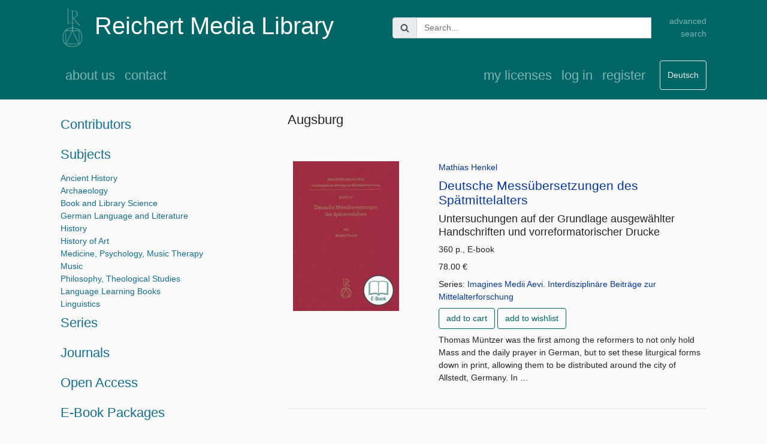

--- FILE ---
content_type: text/html; charset=utf-8
request_url: https://medialibrary.reichert-verlag.de/en/subject/augsburg/
body_size: 4433
content:

<!DOCTYPE html>
<html lang="en">
    <head>
        <meta charset="utf-8">
        <meta
            name="viewport"
            content="width=device-width, initial-scale=1, shrink-to-fit=no">
        <meta name="tdm-reservation" content="1">
        <link
            rel="stylesheet"
            type="text/css"
            href="/static/library/bootstrap.css">
        <link
            rel="stylesheet"
            type="text/css"
            href="/static/library/main.css">
        <link
            rel="stylesheet"
            href="/static/library/jquery-ui-1.12.1.custom/jquery-ui.css">
        <link rel="icon" type="image/png" sizes="16x16" href="/static/favicon-16x16.png">
        <link rel="icon" type="image/png" sizes="32x32" href="/static/favicon-32x32.png">
        <script
			src="https://code.jquery.com/jquery-3.3.1.min.js"
			integrity="sha256-FgpCb/KJQlLNfOu91ta32o/NMZxltwRo8QtmkMRdAu8="
			crossorigin="anonymous">
        </script>
        <script
            src="https://cdn.jsdelivr.net/npm/popper.js@1.16.0/dist/umd/popper.min.js"
            integrity="sha384-Q6E9RHvbIyZFJoft+2mJbHaEWldlvI9IOYy5n3zV9zzTtmI3UksdQRVvoxMfooAo"
            crossorigin="anonymous">
        </script>
        <script
            src="https://stackpath.bootstrapcdn.com/bootstrap/4.5.0/js/bootstrap.min.js"
            integrity="sha384-OgVRvuATP1z7JjHLkuOU7Xw704+h835Lr+6QL9UvYjZE3Ipu6Tp75j7Bh/kR0JKI"
            crossorigin="anonymous">
        </script>
        <script src="/static/library/jquery-ui-1.12.1.custom/jquery-ui.js"></script>
        <script src="/static/library/main.js"></script>
        <style>
            .ui-autocomplete-loading {
            background: white url("images/ui-anim_basic_16x16.gif") right center no-repeat;
            }
        </style>
        <title>Reichert Media Library</title>
    </head>
    <body>
        
<header class="container site-header navbar-dark bg-steel fixed-top bg-full">
    <div class="row navbar">
        <div class="col-md-6 col-12">
            <a class="navbar-brand" href="/en/">
                <img class=""
                     height="66"
                     src="/static/logo_7cb1b0.png"
                     alt="Logo Reichert Verlag">
            </a>
            <a class="navbar-brand align-middle" href="/en/">
                <h1> Reichert Media Library </h1>
            </a>
        </div>
        <div class="col-md-5 col-10">
            

    <form action="/en/search/"
          method="get"
          class="">
        <div class="ui-widget input-group">
            <div class="input-group-prepend">
                <span class="input-group-text" id="basic-addon1">
                    <img src="/static/admin/img/search.svg" alt="Search">
                </span>
            </div>
            <input id="search"
                   class="textinput textInput form-control"
                   name="q"
                   type="text"
                   placeholder="Search...">
            <input type="hidden" name="isDigital" value="True">
        </div>
    </form>


        </div>
        <div class="col-md-1 col-2 text-right navbar-nav">
            <a class="nav-item nav-link"
               href="/en/advancedsearch/">
                advanced search
            </a>
        </div>
    </div>
    <nav class="navbar navbar-expand-md mb-lg-2 ">
        <button class="navbar-toggler"
                type="button"
                data-toggle="collapse"
                data-target="#navbarToggle"
                aria-controls="navbarToggle"
                aria-expanded="false"
                aria-label="Toggle navigation">
            <span class="navbar-toggler-icon"></span>
        </button>
        <div class="collapse navbar-collapse" id="navbarToggle">
            <div class="navbar-nav mr-auto">
                
                    <a class="nav-item nav-link"
                       href="/en/about/">
                        about us
                    </a>
                    <a class="nav-item nav-link"
                       href="/en/contact/">
                       contact
                    </a>
                
                
            </div>
            <!-- Navbar Right Side -->
            <div class="navbar-nav">
                
                    <a class="nav-item nav-link"
                           href="/en/my_licenses/">
                           my licenses
                    </a>

                    
                        <a class="nav-item nav-link"
                           href="/en/login/">
                           log in</a>
                        <a class="nav-item nav-link"
                           href="/en/register/">
                           register
                        </a>
                    
                
                
                <form action="/i18n/setlang/"
                      method="post"
                      id="language_switcher" >
                    <input type="hidden" name="csrfmiddlewaretoken" value="cn0DVZoKMEf6nZntaNflzDAKjYHb3fTYlq7BKioQIzeSdFpycBWQOH7VSyH3vLgJ">
                    <input name="next"
                           type="hidden"
                           value="/subject/augsburg/" />
                    <input name="language"
                           type="hidden"
                           value="de" />
                </form>
                <button class="btn btn-outline-secondary ml-3
                        type="submit"
                        form="language_switcher"
                        value="submit">
                    Deutsch
                </button>
                    
                    
            </div>
        </div>
    </nav>
</header>

        <main role="main" class="container">
            <div class="row">
                <div class="col-md-8 order-md-2 mb-3">
                    
                    <div class="container">
                        
    <div class="mb-1">
        <h1>Augsburg</h1>
        <p></p>
        
        
    </div>
    
    
        <div class="mb-4">
            <article>
                <div class="row">
                    <div class="col-md-4 p-4">
                        <a  href="/media/images/9783954908226.jpg">
                            <img class="pt-3 img-fluid" src="/media/thumbnails/medium/9783954908226.jpg">
                        </a>
                    </div>
                    <div class="col-md-8 p-4 mt-3">
                        <div class="mb-2">
                            <div><a href="/en/contributor/mathias_henkel/">Mathias Henkel</a></div>
                        </div>
                        <a href="/en/9783954908226_deutsche_messuebersetzungen_des_spaetmittelalters/">
                            <h2>Deutsche Messübersetzungen des Spätmittelalters</h2>
                        </a>
                        
                            <h3>Untersuchungen auf der Grundlage ausgewählter Handschriften und vorreformatorischer Drucke</h3>
                        
                        
                        <div class="mb-2">
                            360 p., E-book
                        </div>
                        
                        
                        
                            <div class="mb-2">
                                78.00 € 
                                
                            </div>
                        
                        
                            <div class="mb-2">
                                Series: <a href="/en/series/imagines_medii_aevi_interdisziplinaere_beitraege_zur_mittelalterforschung/">Imagines Medii Aevi. Interdisziplinäre Beiträge zur Mittelalterforschung</a>
                                
                            </div>
                        
                        
                            <a class="btn btn-outline-primary mb-2"
                               role="button"
                               href="/en/cart/add/3822/">
                               add to cart
                           </a>
                           <a class="btn btn-outline-primary mb-2"
                               role="button"
                               href="/en/wishlist/add/3822/">
                               add to wishlist
                           </a>
                       
                       
                           <p>
                               Thomas Müntzer was the first among the reformers to not only hold Mass and the daily prayer in German, but to set these liturgical forms down in print, allowing them to be distributed around the city of Allstedt, Germany. In …
                           </p>
                       
                    </div>
                </div>
            </article>
        </div>
    
        <div class="mb-4">
            <article>
                <div class="row">
                    <div class="col-md-4 p-4">
                        <a  href="/media/images/9783954908981.jpg">
                            <img class="pt-3 img-fluid" src="/media/thumbnails/medium/9783954908981.jpg">
                        </a>
                    </div>
                    <div class="col-md-8 p-4 mt-3">
                        <div class="mb-2">
                            <div>Editors: <a href="/en/contributor/christian_joerg/">Christian Jörg</a>, <a href="/en/contributor/christoph_dartmann/">Christoph Dartmann</a></div>
                        </div>
                        <a href="/en/9783954908981_der_zug_ueber_berge_waehrend_des_mittelalters/">
                            <h2>Der „Zug über Berge“ während des Mittelalters</h2>
                        </a>
                        
                            <h3>Neue Perspektiven der Erforschung mittelalterlicher Romzüge</h3>
                        
                        
                        <div class="mb-2">
                            224 p., E-book
                        </div>
                        
                        
                        
                            <div class="mb-2">
                                49.00 € 
                                
                            </div>
                        
                        
                            <div class="mb-2">
                                Series: <a href="/en/series/trierer_beitraege_zu_den_historischen_kulturwissenschaften/">Trierer Beiträge zu den Historischen Kulturwissenschaften</a>
                                
                            </div>
                        
                        
                            <a class="btn btn-outline-primary mb-2"
                               role="button"
                               href="/en/cart/add/3898/">
                               add to cart
                           </a>
                           <a class="btn btn-outline-primary mb-2"
                               role="button"
                               href="/en/wishlist/add/3898/">
                               add to wishlist
                           </a>
                       
                       
                           <p>
                               Der Band betrachtet das Thema „Romzug“ seit dem 10. Jahrhundert. Dabei analysieren die Beiträge die Wirkung römisch-deutscher Machtausübung in Italien und die Vielgestaltigkeit der kaiserlichen Regionalpolitik. Ebenso werden politische und infrastrukturelle Dispositive der Romzugsorganisation beleuchtet.<br/>
                           </p>
                       
                    </div>
                </div>
            </article>
        </div>
    
        <div class="mb-4">
            <article>
                <div class="row">
                    <div class="col-md-4 p-4">
                        <a  href="/media/images/9783954906598.jpg">
                            <img class="pt-3 img-fluid" src="/media/thumbnails/medium/9783954906598.jpg">
                        </a>
                    </div>
                    <div class="col-md-8 p-4 mt-3">
                        <div class="mb-2">
                            <div><a href="/en/contributor/ferdinand_heimerl/">Ferdinand Heimerl</a></div>
                        </div>
                        <a href="/en/9783954906598_nordafrikanische_sigillata_kuechenkeramik_und_lampen_aus_augusta_vindelicumaugsburg/">
                            <h2>Nordafrikanische Sigillata, Küchenkeramik und Lampen aus Augusta Vindelicum/Augsburg</h2>
                        </a>
                        
                        
                        <div class="mb-2">
                            184 p., E-book
                        </div>
                        
                        
                        
                            <div class="mb-2">
                                39.00 € 
                                
                            </div>
                        
                        
                            <div class="mb-2">
                                Series: <a href="/en/series/muenchner_beitraege_zur_provinzialroemischen_archaeologie/">Münchner Beiträge zur Provinzialrömischen Archäologie</a>
                                
                            </div>
                        
                        
                            <a class="btn btn-outline-primary mb-2"
                               role="button"
                               href="/en/cart/add/3659/">
                               add to cart
                           </a>
                           <a class="btn btn-outline-primary mb-2"
                               role="button"
                               href="/en/wishlist/add/3659/">
                               add to wishlist
                           </a>
                       
                       
                           <p>
                               This study investigates African Red Slip Ware (ARS), kitchen ware and lamps from Augusta Vindelicum (Augsburg in Bavaria). Products from North and Central Tunisian pottery workshops are dateable from the late 1st to the first half of the 5th century …
                           </p>
                       
                    </div>
                </div>
            </article>
        </div>
    
    

                    </div>
                  
                </div>
                <div id="main_navigation" class="col-md-4 order-md-1" role="navigation">
                    

<ul class="nav flex-column">
    <li class="nav-item">
        <h1>
            <a class="nav-link"
               href="/en/contributorshome/">
                Contributors
            </a>
        </h1>
    </li>
    <li class="nav-item">
        <h1>
            <a class="nav-link"
               href="/en/subjectareas/">
                Subjects
            </a>
        </h1>
        <ul class=" pl-3">
            
                <li class="nav-item">
                    <a href="/en/subjectarea/altertumswissenschaften/">Ancient History </a>
                </li>
            
                <li class="nav-item">
                    <a href="/en/subjectarea/archaeologie/">Archaeology </a>
                </li>
            
                <li class="nav-item">
                    <a href="/en/subjectarea/buch_und_bibliothekswissenschaft/">Book and Library Science </a>
                </li>
            
                <li class="nav-item">
                    <a href="/en/subjectarea/germanistik/">German Language and Literature </a>
                </li>
            
                <li class="nav-item">
                    <a href="/en/subjectarea/geschichte/">History </a>
                </li>
            
                <li class="nav-item">
                    <a href="/en/subjectarea/kunstgeschichte/">History of Art </a>
                </li>
            
                <li class="nav-item">
                    <a href="/en/subjectarea/medizin_psychologie_musiktherapie/">Medicine, Psychology, Music Therapy </a>
                </li>
            
                <li class="nav-item">
                    <a href="/en/subjectarea/musik/">Music </a>
                </li>
            
                <li class="nav-item">
                    <a href="/en/subjectarea/philosophie_religionswissenschaft/">Philosophy, Theological Studies </a>
                </li>
            
                <li class="nav-item">
                    <a href="/en/subjectarea/sprachlehrwerke/">Language Learning Books </a>
                </li>
            
                <li class="nav-item">
                    <a href="/en/subjectarea/sprachwissenschaft/">Linguistics </a>
                </li>
            
        </ul>
    </li>
    <li class="nav-item">
        <h1>
            <a class="nav-link"
               href="/en/serieshome/">
                Series
            </a>
            <!--
            <a
              href="#"
              class="nav-link"
              data-toggle="collapse"
              data-target="#navbarToggleSeries"
              aria-controls="navbarToggleSeries"
              aria-expanded="false"
              aria-label="Toggle navigation for series">
              Series
           </a>
           -->
        </h1>
        <ul class="collapse pl-3"
            id="navbarToggleSeries">
            
                <li class="nav-item">
                    <a href="/en/seriesbysubject/altertumswissenschaften/">Ancient History </a>
                </li>
            
                <li class="nav-item">
                    <a href="/en/seriesbysubject/archaeologie/">Archaeology </a>
                </li>
            
                <li class="nav-item">
                    <a href="/en/seriesbysubject/buch_und_bibliothekswissenschaft/">Book and Library Science </a>
                </li>
            
                <li class="nav-item">
                    <a href="/en/seriesbysubject/germanistik/">German Language and Literature </a>
                </li>
            
                <li class="nav-item">
                    <a href="/en/seriesbysubject/geschichte/">History </a>
                </li>
            
                <li class="nav-item">
                    <a href="/en/seriesbysubject/kunstgeschichte/">History of Art </a>
                </li>
            
                <li class="nav-item">
                    <a href="/en/seriesbysubject/medizin_psychologie_musiktherapie/">Medicine, Psychology, Music Therapy </a>
                </li>
            
                <li class="nav-item">
                    <a href="/en/seriesbysubject/musik/">Music </a>
                </li>
            
                <li class="nav-item">
                    <a href="/en/seriesbysubject/philosophie_religionswissenschaft/">Philosophy, Theological Studies </a>
                </li>
            
                <li class="nav-item">
                    <a href="/en/seriesbysubject/sprachlehrwerke/">Language Learning Books </a>
                </li>
            
                <li class="nav-item">
                    <a href="/en/seriesbysubject/sprachwissenschaft/">Linguistics </a>
                </li>
            
        </ul>

    </li>
    
    <li class="nav-item">
        <h1><a class="nav-link" href="/en/journals/">Journals</a></h1>
    </li>
    

    <li class="nav-item">
        <h1>
            <a class="nav-link"
                href=
                         "/en/openaccess/"
                      >
             Open Access
             </a>
        </h1>
    </li>
    
        <li class="nav-item">
            <h1><a class="nav-link" href="/en/offers/">E-Book Packages</a></h1>
        </li>
     
     


</ul>

                </div>
            </div>
        </main>
	    
<footer class="container">
    <nav class="row navbar navbar-dark bg-steel align-items-start">
    
        <div class="navbar-nav mr-auto col-md-3 p-3" >
	        <ul class="list-unstyled">
		        <li>
		            <a class="nav-link"
		               href="/en/subjectareas/">
		                subjects
	                </a>
                </li>
		        <li>
		            <a class="nav-link"
		               href="/en/serieshome/">
		                series
	                </a>
                </li>
                <li>
		            <a class="nav-link"
		               href="/en/contributorshome/">
		                contributors
	                </a>
                </li>
	        </ul>
        </div>
        <div class="navbar-nav mr-auto col-md-3 p-3">
	        <ul class="list-unstyled">
	            <li>
                    <a class="nav-item nav-link"
                        href="/en/for_libraries/">
                        for libraries
                    </a>
                </li>
                <li>
                    <a class="nav-item nav-link"
                        href="/en/for_booksellers/">
                        for booksellers
                    </a>
                </li>
                <li>
                    <a class="nav-item nav-link"
                        href="/en/for_teachers/">
                        for teachers
                    </a>
                </li>
                <li>
                    <a class="nav-item nav-link"
                        href="/en/for_students/">
                        for students
                    </a>
                </li>
                <li>
                    <a class="nav-item nav-link"
                        href="/en/for_authors/">
                        for scholars and authors
                    </a>
                </li>
	        </ul>
        </div>
        <div class="navbar-nav mr-auto col-md-3 p-3" >
	        <ul class="list-unstyled">
		        <li>
                    <a class="nav-item nav-link"
                       href="/en/open_access_policy/">
                       open access policy
                   </a>
                </li>
		        <li>
		            <a class="nav-link"
		               href="/en/peer_review/">
		                peer review
	                </a>
                </li>
                <li>
                    <a class="nav-item nav-link"
                       href="/en/newsletter/">
                       newsletter
                   </a>
                </li>
                <li>
                    <a class="nav-item nav-link"
                       href="/en/login/">
                       log in
                   </a>
                </li>
	        </ul>
        </div>
        <div class="navbar-nav mr-auto col-md-3 p-3">
	        <ul class="list-unstyled">
	            <li>
                    <a class="nav-item nav-link"
                       href="/en/about/">
                       about us
                   </a>
                </li>
                <li>
                    <a class="nav-item nav-link"
                       href="/en/contact/">
                       contact
                   </a>
                </li>
                <li>
                    <a class="nav-item nav-link"
                       href="/en/licensing/">
                       licensing
                   </a>
                </li>
                <li>
                    <a class="nav-item nav-link"
                       href="/en/tos/">
                       terms and conditions
                    </a>
                </li>
		        <li>
                    <a class="nav-item nav-link"
                       href="/en/cancellation/">
                       cancellation
                   </a>
                </li>
                <li>
                    <a class="nav-item nav-link"
                       href="/en/privacy/">
                       privacy statement
                   </a>
                </li>
                <li>
	                <a class="nav-item nav-link"
                       href="/en/legal_notice/">
                       legal notice
                    </a>
	            </li>
	        </ul>
        </div>
    
    </nav>

</footer>

    </body>
    <script src="/static/library/elastic.js"></script>
</html>
